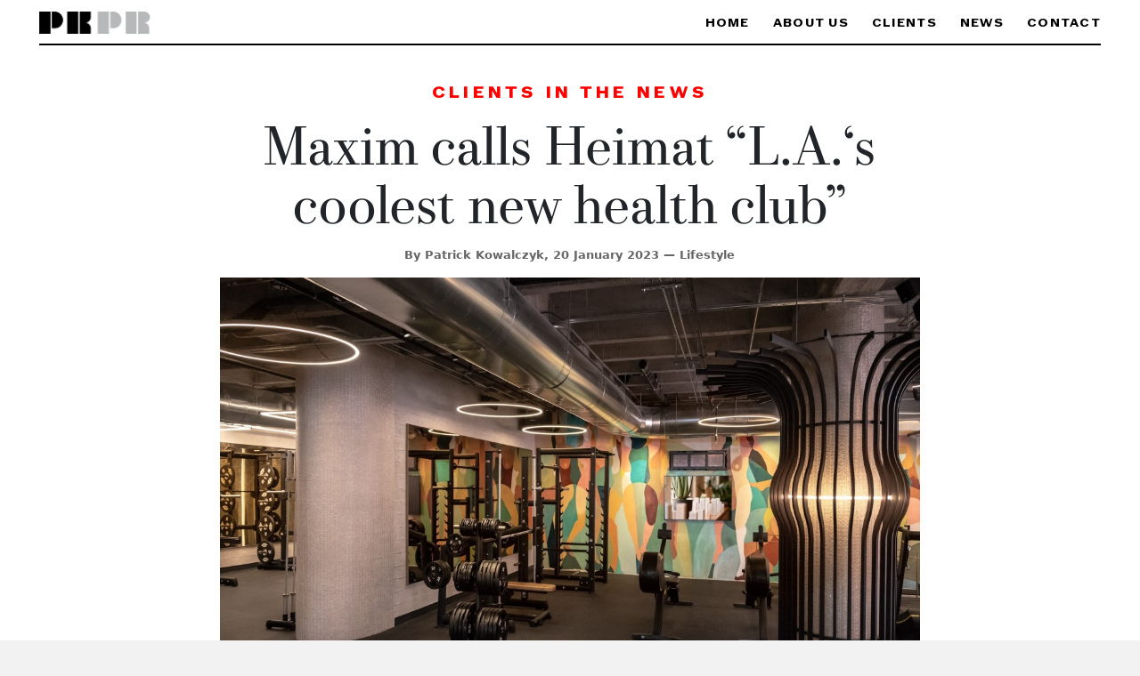

--- FILE ---
content_type: text/html; charset=UTF-8
request_url: https://pkpr.com/press-coverage/maxim-calls-heimat-l-a-s-coolest-new-health-club/
body_size: 10930
content:
<!DOCTYPE html>
<html lang="en-US">
<head>
	<meta charset="UTF-8">
	<meta name="viewport" content="width=device-width, initial-scale=1, shrink-to-fit=no">

	<meta name="theme-color" content="#ffffff" media="(prefers-color-scheme: light)">
	<meta name="theme-color" content="#ffffff" media="(prefers-color-scheme: dark)">

	<meta name='robots' content='index, follow, max-image-preview:large, max-snippet:-1, max-video-preview:-1' />
	<style>img:is([sizes="auto" i], [sizes^="auto," i]) { contain-intrinsic-size: 3000px 1500px }</style>
	
<!-- Google Tag Manager for WordPress by gtm4wp.com -->
<script data-cfasync="false" data-pagespeed-no-defer>
	var gtm4wp_datalayer_name = "dataLayer";
	var dataLayer = dataLayer || [];
</script>
<!-- End Google Tag Manager for WordPress by gtm4wp.com --><!-- Google tag (gtag.js) Consent Mode dataLayer added by Site Kit -->
<script id="google_gtagjs-js-consent-mode-data-layer">
window.dataLayer = window.dataLayer || [];function gtag(){dataLayer.push(arguments);}
gtag('consent', 'default', {"ad_personalization":"denied","ad_storage":"denied","ad_user_data":"denied","analytics_storage":"denied","functionality_storage":"denied","security_storage":"denied","personalization_storage":"denied","region":["AT","BE","BG","CH","CY","CZ","DE","DK","EE","ES","FI","FR","GB","GR","HR","HU","IE","IS","IT","LI","LT","LU","LV","MT","NL","NO","PL","PT","RO","SE","SI","SK"],"wait_for_update":500});
window._googlesitekitConsentCategoryMap = {"statistics":["analytics_storage"],"marketing":["ad_storage","ad_user_data","ad_personalization"],"functional":["functionality_storage","security_storage"],"preferences":["personalization_storage"]};
window._googlesitekitConsents = {"ad_personalization":"denied","ad_storage":"denied","ad_user_data":"denied","analytics_storage":"denied","functionality_storage":"denied","security_storage":"denied","personalization_storage":"denied","region":["AT","BE","BG","CH","CY","CZ","DE","DK","EE","ES","FI","FR","GB","GR","HR","HU","IE","IS","IT","LI","LT","LU","LV","MT","NL","NO","PL","PT","RO","SE","SI","SK"],"wait_for_update":500};
</script>
<!-- End Google tag (gtag.js) Consent Mode dataLayer added by Site Kit -->

	<!-- This site is optimized with the Yoast SEO Premium plugin v25.9 (Yoast SEO v25.9) - https://yoast.com/wordpress/plugins/seo/ -->
	<title>Maxim calls Heimat “L.A.‘s coolest new health club” - PKPR</title>
	<meta name="description" content="The January 2023 issue of Maxim features a 2-page spread on Heimat, the new fitness concept club opened in Los Angeles by RSG Group." />
	<link rel="canonical" href="https://pkpr.com/press-coverage/maxim-calls-heimat-l-a-s-coolest-new-health-club/" />
	<meta property="og:locale" content="en_US" />
	<meta property="og:type" content="article" />
	<meta property="og:title" content="Maxim calls Heimat “L.A.‘s coolest new health club”" />
	<meta property="og:description" content="The January 2023 issue of Maxim features a 2-page spread on Heimat, the new fitness concept club opened in Los Angeles by RSG Group." />
	<meta property="og:url" content="https://pkpr.com/press-coverage/maxim-calls-heimat-l-a-s-coolest-new-health-club/" />
	<meta property="og:site_name" content="PKPR" />
	<meta property="article:publisher" content="https://www.facebook.com/PKPR.NY/" />
	<meta property="article:published_time" content="2023-01-20T22:06:00+00:00" />
	<meta property="article:modified_time" content="2024-04-28T02:20:26+00:00" />
	<meta property="og:image" content="https://pkpr.com/wp-content/uploads/2024/01/heimat_thumb.jpg" />
	<meta property="og:image:width" content="1200" />
	<meta property="og:image:height" content="800" />
	<meta property="og:image:type" content="image/jpeg" />
	<meta name="author" content="Patrick Kowalczyk" />
	<meta name="twitter:card" content="summary_large_image" />
	<meta name="twitter:label1" content="Written by" />
	<meta name="twitter:data1" content="Patrick Kowalczyk" />
	<meta name="twitter:label2" content="Est. reading time" />
	<meta name="twitter:data2" content="1 minute" />
	<script type="application/ld+json" class="yoast-schema-graph">{"@context":"https://schema.org","@graph":[{"@type":"Article","@id":"https://pkpr.com/press-coverage/maxim-calls-heimat-l-a-s-coolest-new-health-club/#article","isPartOf":{"@id":"https://pkpr.com/press-coverage/maxim-calls-heimat-l-a-s-coolest-new-health-club/"},"author":{"name":"Patrick Kowalczyk","@id":"https://pkpr.com/#/schema/person/c396511af96d35d401f1782bd4d0ca0a"},"headline":"Maxim calls Heimat “L.A.‘s coolest new health club”","datePublished":"2023-01-20T22:06:00+00:00","dateModified":"2024-04-28T02:20:26+00:00","mainEntityOfPage":{"@id":"https://pkpr.com/press-coverage/maxim-calls-heimat-l-a-s-coolest-new-health-club/"},"wordCount":102,"publisher":{"@id":"https://pkpr.com/#organization"},"image":{"@id":"https://pkpr.com/press-coverage/maxim-calls-heimat-l-a-s-coolest-new-health-club/#primaryimage"},"thumbnailUrl":"https://pkpr.com/wp-content/uploads/2024/01/heimat_thumb.jpg","keywords":["Lifestyle"],"articleSection":["Press Coverage"],"inLanguage":"en-US","copyrightYear":"2023","copyrightHolder":{"@id":"https://pkpr.com/#organization"}},{"@type":"WebPage","@id":"https://pkpr.com/press-coverage/maxim-calls-heimat-l-a-s-coolest-new-health-club/","url":"https://pkpr.com/press-coverage/maxim-calls-heimat-l-a-s-coolest-new-health-club/","name":"Maxim calls Heimat “L.A.‘s coolest new health club” - PKPR","isPartOf":{"@id":"https://pkpr.com/#website"},"primaryImageOfPage":{"@id":"https://pkpr.com/press-coverage/maxim-calls-heimat-l-a-s-coolest-new-health-club/#primaryimage"},"image":{"@id":"https://pkpr.com/press-coverage/maxim-calls-heimat-l-a-s-coolest-new-health-club/#primaryimage"},"thumbnailUrl":"https://pkpr.com/wp-content/uploads/2024/01/heimat_thumb.jpg","datePublished":"2023-01-20T22:06:00+00:00","dateModified":"2024-04-28T02:20:26+00:00","description":"The January 2023 issue of Maxim features a 2-page spread on Heimat, the new fitness concept club opened in Los Angeles by RSG Group.","breadcrumb":{"@id":"https://pkpr.com/press-coverage/maxim-calls-heimat-l-a-s-coolest-new-health-club/#breadcrumb"},"inLanguage":"en-US","potentialAction":[{"@type":"ReadAction","target":["https://pkpr.com/press-coverage/maxim-calls-heimat-l-a-s-coolest-new-health-club/"]}]},{"@type":"ImageObject","inLanguage":"en-US","@id":"https://pkpr.com/press-coverage/maxim-calls-heimat-l-a-s-coolest-new-health-club/#primaryimage","url":"https://pkpr.com/wp-content/uploads/2024/01/heimat_thumb.jpg","contentUrl":"https://pkpr.com/wp-content/uploads/2024/01/heimat_thumb.jpg","width":1200,"height":800},{"@type":"BreadcrumbList","@id":"https://pkpr.com/press-coverage/maxim-calls-heimat-l-a-s-coolest-new-health-club/#breadcrumb","itemListElement":[{"@type":"ListItem","position":1,"name":"Home","item":"https://pkpr.com/"},{"@type":"ListItem","position":2,"name":"PKPR Clients in the News","item":"https://pkpr.com/news/"},{"@type":"ListItem","position":3,"name":"Maxim calls Heimat “L.A.‘s coolest new health club”"}]},{"@type":"WebSite","@id":"https://pkpr.com/#website","url":"https://pkpr.com/","name":"PKPR","description":"We are a boutique PR agency based in New York.","publisher":{"@id":"https://pkpr.com/#organization"},"potentialAction":[{"@type":"SearchAction","target":{"@type":"EntryPoint","urlTemplate":"https://pkpr.com/?s={search_term_string}"},"query-input":{"@type":"PropertyValueSpecification","valueRequired":true,"valueName":"search_term_string"}}],"inLanguage":"en-US"},{"@type":["Organization","Place","ProfessionalService"],"@id":"https://pkpr.com/#organization","name":"PKPR","url":"https://pkpr.com/","logo":{"@id":"https://pkpr.com/press-coverage/maxim-calls-heimat-l-a-s-coolest-new-health-club/#local-main-organization-logo"},"image":{"@id":"https://pkpr.com/press-coverage/maxim-calls-heimat-l-a-s-coolest-new-health-club/#local-main-organization-logo"},"sameAs":["https://www.facebook.com/PKPR.NY/","https://www.instagram.com/pkprny?utm_source=ig_web_button_share_sheet&igsh=Njg3cDVndjRndmE3","https://www.linkedin.com/company/pkpr/?viewAsMember=true"],"description":"We’re a public relations agency inspired by the fabled world of New York – the mecca of magazines, newspapers, and TV, and now the pulsing heart of digital media. We helped mint a podcasting upstart into a $100 million unicorn acquired by Spotify, make the Moleskine notebook the must-have accessory for creatives worldwide, evolve Mozilla beyond its Firefox roots into big tech’s most formidable watchdog, transform The Webby Awards into a pop culture phenomenon, and turn The Moth into a storytelling juggernaut.","legalName":"PKPR","foundingDate":"2001-01-22","numberOfEmployees":{"@type":"QuantitativeValue","minValue":"11","maxValue":"50"},"address":{"@id":"https://pkpr.com/press-coverage/maxim-calls-heimat-l-a-s-coolest-new-health-club/#local-main-place-address"},"telephone":[],"openingHoursSpecification":[{"@type":"OpeningHoursSpecification","dayOfWeek":["Sunday","Saturday"],"opens":"00:00","closes":"00:00"},{"@type":"OpeningHoursSpecification","dayOfWeek":["Monday","Tuesday","Wednesday","Thursday","Friday"],"opens":"09:00","closes":"18:00"}],"email":"helena@pkpr.com"},{"@type":"Person","@id":"https://pkpr.com/#/schema/person/c396511af96d35d401f1782bd4d0ca0a","name":"Patrick Kowalczyk","image":{"@type":"ImageObject","inLanguage":"en-US","@id":"https://pkpr.com/#/schema/person/image/","url":"https://secure.gravatar.com/avatar/24817e207ceff6dfaa13840e0536a59962ddd56ebd00feafefcc2d53244331b8?s=96&d=mm&r=g","contentUrl":"https://secure.gravatar.com/avatar/24817e207ceff6dfaa13840e0536a59962ddd56ebd00feafefcc2d53244331b8?s=96&d=mm&r=g","caption":"Patrick Kowalczyk"},"sameAs":["https://pkpr.smartstaging.dev"],"url":"https://pkpr.com/author/patrick/"},{"@type":"PostalAddress","@id":"https://pkpr.com/press-coverage/maxim-calls-heimat-l-a-s-coolest-new-health-club/#local-main-place-address","streetAddress":"85 Broad Street, Floor 17","addressLocality":"New York","postalCode":"10004","addressRegion":"New York","addressCountry":"US"},{"@type":"ImageObject","inLanguage":"en-US","@id":"https://pkpr.com/press-coverage/maxim-calls-heimat-l-a-s-coolest-new-health-club/#local-main-organization-logo","url":"https://pkpr.com/wp-content/uploads/2025/08/PKPR-Logo.png","contentUrl":"https://pkpr.com/wp-content/uploads/2025/08/PKPR-Logo.png","width":1485,"height":300,"caption":"PKPR"}]}</script>
	<meta name="geo.placename" content="New York" />
	<meta name="geo.region" content="United States (US)" />
	<!-- / Yoast SEO Premium plugin. -->


<link rel='dns-prefetch' href='//www.googletagmanager.com' />
<link rel="alternate" type="application/rss+xml" title="PKPR &raquo; Feed" href="https://pkpr.com/feed/" />
<link rel="alternate" type="application/rss+xml" title="PKPR &raquo; Comments Feed" href="https://pkpr.com/comments/feed/" />
<link rel="alternate" type="application/rss+xml" title="PKPR &raquo; Maxim calls Heimat “L.A.‘s coolest new health club” Comments Feed" href="https://pkpr.com/press-coverage/maxim-calls-heimat-l-a-s-coolest-new-health-club/feed/" />
<script>
window._wpemojiSettings = {"baseUrl":"https:\/\/s.w.org\/images\/core\/emoji\/16.0.1\/72x72\/","ext":".png","svgUrl":"https:\/\/s.w.org\/images\/core\/emoji\/16.0.1\/svg\/","svgExt":".svg","source":{"concatemoji":"https:\/\/pkpr.com\/wp-includes\/js\/wp-emoji-release.min.js?ver=6.8.2"}};
/*! This file is auto-generated */
!function(s,n){var o,i,e;function c(e){try{var t={supportTests:e,timestamp:(new Date).valueOf()};sessionStorage.setItem(o,JSON.stringify(t))}catch(e){}}function p(e,t,n){e.clearRect(0,0,e.canvas.width,e.canvas.height),e.fillText(t,0,0);var t=new Uint32Array(e.getImageData(0,0,e.canvas.width,e.canvas.height).data),a=(e.clearRect(0,0,e.canvas.width,e.canvas.height),e.fillText(n,0,0),new Uint32Array(e.getImageData(0,0,e.canvas.width,e.canvas.height).data));return t.every(function(e,t){return e===a[t]})}function u(e,t){e.clearRect(0,0,e.canvas.width,e.canvas.height),e.fillText(t,0,0);for(var n=e.getImageData(16,16,1,1),a=0;a<n.data.length;a++)if(0!==n.data[a])return!1;return!0}function f(e,t,n,a){switch(t){case"flag":return n(e,"\ud83c\udff3\ufe0f\u200d\u26a7\ufe0f","\ud83c\udff3\ufe0f\u200b\u26a7\ufe0f")?!1:!n(e,"\ud83c\udde8\ud83c\uddf6","\ud83c\udde8\u200b\ud83c\uddf6")&&!n(e,"\ud83c\udff4\udb40\udc67\udb40\udc62\udb40\udc65\udb40\udc6e\udb40\udc67\udb40\udc7f","\ud83c\udff4\u200b\udb40\udc67\u200b\udb40\udc62\u200b\udb40\udc65\u200b\udb40\udc6e\u200b\udb40\udc67\u200b\udb40\udc7f");case"emoji":return!a(e,"\ud83e\udedf")}return!1}function g(e,t,n,a){var r="undefined"!=typeof WorkerGlobalScope&&self instanceof WorkerGlobalScope?new OffscreenCanvas(300,150):s.createElement("canvas"),o=r.getContext("2d",{willReadFrequently:!0}),i=(o.textBaseline="top",o.font="600 32px Arial",{});return e.forEach(function(e){i[e]=t(o,e,n,a)}),i}function t(e){var t=s.createElement("script");t.src=e,t.defer=!0,s.head.appendChild(t)}"undefined"!=typeof Promise&&(o="wpEmojiSettingsSupports",i=["flag","emoji"],n.supports={everything:!0,everythingExceptFlag:!0},e=new Promise(function(e){s.addEventListener("DOMContentLoaded",e,{once:!0})}),new Promise(function(t){var n=function(){try{var e=JSON.parse(sessionStorage.getItem(o));if("object"==typeof e&&"number"==typeof e.timestamp&&(new Date).valueOf()<e.timestamp+604800&&"object"==typeof e.supportTests)return e.supportTests}catch(e){}return null}();if(!n){if("undefined"!=typeof Worker&&"undefined"!=typeof OffscreenCanvas&&"undefined"!=typeof URL&&URL.createObjectURL&&"undefined"!=typeof Blob)try{var e="postMessage("+g.toString()+"("+[JSON.stringify(i),f.toString(),p.toString(),u.toString()].join(",")+"));",a=new Blob([e],{type:"text/javascript"}),r=new Worker(URL.createObjectURL(a),{name:"wpTestEmojiSupports"});return void(r.onmessage=function(e){c(n=e.data),r.terminate(),t(n)})}catch(e){}c(n=g(i,f,p,u))}t(n)}).then(function(e){for(var t in e)n.supports[t]=e[t],n.supports.everything=n.supports.everything&&n.supports[t],"flag"!==t&&(n.supports.everythingExceptFlag=n.supports.everythingExceptFlag&&n.supports[t]);n.supports.everythingExceptFlag=n.supports.everythingExceptFlag&&!n.supports.flag,n.DOMReady=!1,n.readyCallback=function(){n.DOMReady=!0}}).then(function(){return e}).then(function(){var e;n.supports.everything||(n.readyCallback(),(e=n.source||{}).concatemoji?t(e.concatemoji):e.wpemoji&&e.twemoji&&(t(e.twemoji),t(e.wpemoji)))}))}((window,document),window._wpemojiSettings);
</script>
<style id='wp-emoji-styles-inline-css'>

	img.wp-smiley, img.emoji {
		display: inline !important;
		border: none !important;
		box-shadow: none !important;
		height: 1em !important;
		width: 1em !important;
		margin: 0 0.07em !important;
		vertical-align: -0.1em !important;
		background: none !important;
		padding: 0 !important;
	}
</style>
<link rel='stylesheet' id='wp-block-library-css' href='https://pkpr.com/wp-includes/css/dist/block-library/style.min.css?ver=6.8.2' media='all' />
<style id='wp-block-library-theme-inline-css'>
.wp-block-audio :where(figcaption){color:#555;font-size:13px;text-align:center}.is-dark-theme .wp-block-audio :where(figcaption){color:#ffffffa6}.wp-block-audio{margin:0 0 1em}.wp-block-code{border:1px solid #ccc;border-radius:4px;font-family:Menlo,Consolas,monaco,monospace;padding:.8em 1em}.wp-block-embed :where(figcaption){color:#555;font-size:13px;text-align:center}.is-dark-theme .wp-block-embed :where(figcaption){color:#ffffffa6}.wp-block-embed{margin:0 0 1em}.blocks-gallery-caption{color:#555;font-size:13px;text-align:center}.is-dark-theme .blocks-gallery-caption{color:#ffffffa6}:root :where(.wp-block-image figcaption){color:#555;font-size:13px;text-align:center}.is-dark-theme :root :where(.wp-block-image figcaption){color:#ffffffa6}.wp-block-image{margin:0 0 1em}.wp-block-pullquote{border-bottom:4px solid;border-top:4px solid;color:currentColor;margin-bottom:1.75em}.wp-block-pullquote cite,.wp-block-pullquote footer,.wp-block-pullquote__citation{color:currentColor;font-size:.8125em;font-style:normal;text-transform:uppercase}.wp-block-quote{border-left:.25em solid;margin:0 0 1.75em;padding-left:1em}.wp-block-quote cite,.wp-block-quote footer{color:currentColor;font-size:.8125em;font-style:normal;position:relative}.wp-block-quote:where(.has-text-align-right){border-left:none;border-right:.25em solid;padding-left:0;padding-right:1em}.wp-block-quote:where(.has-text-align-center){border:none;padding-left:0}.wp-block-quote.is-large,.wp-block-quote.is-style-large,.wp-block-quote:where(.is-style-plain){border:none}.wp-block-search .wp-block-search__label{font-weight:700}.wp-block-search__button{border:1px solid #ccc;padding:.375em .625em}:where(.wp-block-group.has-background){padding:1.25em 2.375em}.wp-block-separator.has-css-opacity{opacity:.4}.wp-block-separator{border:none;border-bottom:2px solid;margin-left:auto;margin-right:auto}.wp-block-separator.has-alpha-channel-opacity{opacity:1}.wp-block-separator:not(.is-style-wide):not(.is-style-dots){width:100px}.wp-block-separator.has-background:not(.is-style-dots){border-bottom:none;height:1px}.wp-block-separator.has-background:not(.is-style-wide):not(.is-style-dots){height:2px}.wp-block-table{margin:0 0 1em}.wp-block-table td,.wp-block-table th{word-break:normal}.wp-block-table :where(figcaption){color:#555;font-size:13px;text-align:center}.is-dark-theme .wp-block-table :where(figcaption){color:#ffffffa6}.wp-block-video :where(figcaption){color:#555;font-size:13px;text-align:center}.is-dark-theme .wp-block-video :where(figcaption){color:#ffffffa6}.wp-block-video{margin:0 0 1em}:root :where(.wp-block-template-part.has-background){margin-bottom:0;margin-top:0;padding:1.25em 2.375em}
</style>
<style id='classic-theme-styles-inline-css'>
/*! This file is auto-generated */
.wp-block-button__link{color:#fff;background-color:#32373c;border-radius:9999px;box-shadow:none;text-decoration:none;padding:calc(.667em + 2px) calc(1.333em + 2px);font-size:1.125em}.wp-block-file__button{background:#32373c;color:#fff;text-decoration:none}
</style>
<link rel='stylesheet' id='ultimate_blocks-cgb-style-css-css' href='https://pkpr.com/wp-content/plugins/ultimate-blocks/dist/blocks.style.build.css?ver=3.4.1' media='all' />
<style id='global-styles-inline-css'>
:root{--wp--preset--aspect-ratio--square: 1;--wp--preset--aspect-ratio--4-3: 4/3;--wp--preset--aspect-ratio--3-4: 3/4;--wp--preset--aspect-ratio--3-2: 3/2;--wp--preset--aspect-ratio--2-3: 2/3;--wp--preset--aspect-ratio--16-9: 16/9;--wp--preset--aspect-ratio--9-16: 9/16;--wp--preset--color--black: #000000;--wp--preset--color--cyan-bluish-gray: #abb8c3;--wp--preset--color--white: #ffffff;--wp--preset--color--pale-pink: #f78da7;--wp--preset--color--vivid-red: #cf2e2e;--wp--preset--color--luminous-vivid-orange: #ff6900;--wp--preset--color--luminous-vivid-amber: #fcb900;--wp--preset--color--light-green-cyan: #7bdcb5;--wp--preset--color--vivid-green-cyan: #00d084;--wp--preset--color--pale-cyan-blue: #8ed1fc;--wp--preset--color--vivid-cyan-blue: #0693e3;--wp--preset--color--vivid-purple: #9b51e0;--wp--preset--gradient--vivid-cyan-blue-to-vivid-purple: linear-gradient(135deg,rgba(6,147,227,1) 0%,rgb(155,81,224) 100%);--wp--preset--gradient--light-green-cyan-to-vivid-green-cyan: linear-gradient(135deg,rgb(122,220,180) 0%,rgb(0,208,130) 100%);--wp--preset--gradient--luminous-vivid-amber-to-luminous-vivid-orange: linear-gradient(135deg,rgba(252,185,0,1) 0%,rgba(255,105,0,1) 100%);--wp--preset--gradient--luminous-vivid-orange-to-vivid-red: linear-gradient(135deg,rgba(255,105,0,1) 0%,rgb(207,46,46) 100%);--wp--preset--gradient--very-light-gray-to-cyan-bluish-gray: linear-gradient(135deg,rgb(238,238,238) 0%,rgb(169,184,195) 100%);--wp--preset--gradient--cool-to-warm-spectrum: linear-gradient(135deg,rgb(74,234,220) 0%,rgb(151,120,209) 20%,rgb(207,42,186) 40%,rgb(238,44,130) 60%,rgb(251,105,98) 80%,rgb(254,248,76) 100%);--wp--preset--gradient--blush-light-purple: linear-gradient(135deg,rgb(255,206,236) 0%,rgb(152,150,240) 100%);--wp--preset--gradient--blush-bordeaux: linear-gradient(135deg,rgb(254,205,165) 0%,rgb(254,45,45) 50%,rgb(107,0,62) 100%);--wp--preset--gradient--luminous-dusk: linear-gradient(135deg,rgb(255,203,112) 0%,rgb(199,81,192) 50%,rgb(65,88,208) 100%);--wp--preset--gradient--pale-ocean: linear-gradient(135deg,rgb(255,245,203) 0%,rgb(182,227,212) 50%,rgb(51,167,181) 100%);--wp--preset--gradient--electric-grass: linear-gradient(135deg,rgb(202,248,128) 0%,rgb(113,206,126) 100%);--wp--preset--gradient--midnight: linear-gradient(135deg,rgb(2,3,129) 0%,rgb(40,116,252) 100%);--wp--preset--font-size--small: 13px;--wp--preset--font-size--medium: 20px;--wp--preset--font-size--large: 36px;--wp--preset--font-size--x-large: 42px;--wp--preset--spacing--20: 0.44rem;--wp--preset--spacing--30: 0.67rem;--wp--preset--spacing--40: 1rem;--wp--preset--spacing--50: 1.5rem;--wp--preset--spacing--60: 2.25rem;--wp--preset--spacing--70: 3.38rem;--wp--preset--spacing--80: 5.06rem;--wp--preset--shadow--natural: 6px 6px 9px rgba(0, 0, 0, 0.2);--wp--preset--shadow--deep: 12px 12px 50px rgba(0, 0, 0, 0.4);--wp--preset--shadow--sharp: 6px 6px 0px rgba(0, 0, 0, 0.2);--wp--preset--shadow--outlined: 6px 6px 0px -3px rgba(255, 255, 255, 1), 6px 6px rgba(0, 0, 0, 1);--wp--preset--shadow--crisp: 6px 6px 0px rgba(0, 0, 0, 1);}:where(.is-layout-flex){gap: 0.5em;}:where(.is-layout-grid){gap: 0.5em;}body .is-layout-flex{display: flex;}.is-layout-flex{flex-wrap: wrap;align-items: center;}.is-layout-flex > :is(*, div){margin: 0;}body .is-layout-grid{display: grid;}.is-layout-grid > :is(*, div){margin: 0;}:where(.wp-block-columns.is-layout-flex){gap: 2em;}:where(.wp-block-columns.is-layout-grid){gap: 2em;}:where(.wp-block-post-template.is-layout-flex){gap: 1.25em;}:where(.wp-block-post-template.is-layout-grid){gap: 1.25em;}.has-black-color{color: var(--wp--preset--color--black) !important;}.has-cyan-bluish-gray-color{color: var(--wp--preset--color--cyan-bluish-gray) !important;}.has-white-color{color: var(--wp--preset--color--white) !important;}.has-pale-pink-color{color: var(--wp--preset--color--pale-pink) !important;}.has-vivid-red-color{color: var(--wp--preset--color--vivid-red) !important;}.has-luminous-vivid-orange-color{color: var(--wp--preset--color--luminous-vivid-orange) !important;}.has-luminous-vivid-amber-color{color: var(--wp--preset--color--luminous-vivid-amber) !important;}.has-light-green-cyan-color{color: var(--wp--preset--color--light-green-cyan) !important;}.has-vivid-green-cyan-color{color: var(--wp--preset--color--vivid-green-cyan) !important;}.has-pale-cyan-blue-color{color: var(--wp--preset--color--pale-cyan-blue) !important;}.has-vivid-cyan-blue-color{color: var(--wp--preset--color--vivid-cyan-blue) !important;}.has-vivid-purple-color{color: var(--wp--preset--color--vivid-purple) !important;}.has-black-background-color{background-color: var(--wp--preset--color--black) !important;}.has-cyan-bluish-gray-background-color{background-color: var(--wp--preset--color--cyan-bluish-gray) !important;}.has-white-background-color{background-color: var(--wp--preset--color--white) !important;}.has-pale-pink-background-color{background-color: var(--wp--preset--color--pale-pink) !important;}.has-vivid-red-background-color{background-color: var(--wp--preset--color--vivid-red) !important;}.has-luminous-vivid-orange-background-color{background-color: var(--wp--preset--color--luminous-vivid-orange) !important;}.has-luminous-vivid-amber-background-color{background-color: var(--wp--preset--color--luminous-vivid-amber) !important;}.has-light-green-cyan-background-color{background-color: var(--wp--preset--color--light-green-cyan) !important;}.has-vivid-green-cyan-background-color{background-color: var(--wp--preset--color--vivid-green-cyan) !important;}.has-pale-cyan-blue-background-color{background-color: var(--wp--preset--color--pale-cyan-blue) !important;}.has-vivid-cyan-blue-background-color{background-color: var(--wp--preset--color--vivid-cyan-blue) !important;}.has-vivid-purple-background-color{background-color: var(--wp--preset--color--vivid-purple) !important;}.has-black-border-color{border-color: var(--wp--preset--color--black) !important;}.has-cyan-bluish-gray-border-color{border-color: var(--wp--preset--color--cyan-bluish-gray) !important;}.has-white-border-color{border-color: var(--wp--preset--color--white) !important;}.has-pale-pink-border-color{border-color: var(--wp--preset--color--pale-pink) !important;}.has-vivid-red-border-color{border-color: var(--wp--preset--color--vivid-red) !important;}.has-luminous-vivid-orange-border-color{border-color: var(--wp--preset--color--luminous-vivid-orange) !important;}.has-luminous-vivid-amber-border-color{border-color: var(--wp--preset--color--luminous-vivid-amber) !important;}.has-light-green-cyan-border-color{border-color: var(--wp--preset--color--light-green-cyan) !important;}.has-vivid-green-cyan-border-color{border-color: var(--wp--preset--color--vivid-green-cyan) !important;}.has-pale-cyan-blue-border-color{border-color: var(--wp--preset--color--pale-cyan-blue) !important;}.has-vivid-cyan-blue-border-color{border-color: var(--wp--preset--color--vivid-cyan-blue) !important;}.has-vivid-purple-border-color{border-color: var(--wp--preset--color--vivid-purple) !important;}.has-vivid-cyan-blue-to-vivid-purple-gradient-background{background: var(--wp--preset--gradient--vivid-cyan-blue-to-vivid-purple) !important;}.has-light-green-cyan-to-vivid-green-cyan-gradient-background{background: var(--wp--preset--gradient--light-green-cyan-to-vivid-green-cyan) !important;}.has-luminous-vivid-amber-to-luminous-vivid-orange-gradient-background{background: var(--wp--preset--gradient--luminous-vivid-amber-to-luminous-vivid-orange) !important;}.has-luminous-vivid-orange-to-vivid-red-gradient-background{background: var(--wp--preset--gradient--luminous-vivid-orange-to-vivid-red) !important;}.has-very-light-gray-to-cyan-bluish-gray-gradient-background{background: var(--wp--preset--gradient--very-light-gray-to-cyan-bluish-gray) !important;}.has-cool-to-warm-spectrum-gradient-background{background: var(--wp--preset--gradient--cool-to-warm-spectrum) !important;}.has-blush-light-purple-gradient-background{background: var(--wp--preset--gradient--blush-light-purple) !important;}.has-blush-bordeaux-gradient-background{background: var(--wp--preset--gradient--blush-bordeaux) !important;}.has-luminous-dusk-gradient-background{background: var(--wp--preset--gradient--luminous-dusk) !important;}.has-pale-ocean-gradient-background{background: var(--wp--preset--gradient--pale-ocean) !important;}.has-electric-grass-gradient-background{background: var(--wp--preset--gradient--electric-grass) !important;}.has-midnight-gradient-background{background: var(--wp--preset--gradient--midnight) !important;}.has-small-font-size{font-size: var(--wp--preset--font-size--small) !important;}.has-medium-font-size{font-size: var(--wp--preset--font-size--medium) !important;}.has-large-font-size{font-size: var(--wp--preset--font-size--large) !important;}.has-x-large-font-size{font-size: var(--wp--preset--font-size--x-large) !important;}
:where(.wp-block-post-template.is-layout-flex){gap: 1.25em;}:where(.wp-block-post-template.is-layout-grid){gap: 1.25em;}
:where(.wp-block-columns.is-layout-flex){gap: 2em;}:where(.wp-block-columns.is-layout-grid){gap: 2em;}
:root :where(.wp-block-pullquote){font-size: 1.5em;line-height: 1.6;}
</style>
<link rel='stylesheet' id='ub-extension-style-css-css' href='https://pkpr.com/wp-content/plugins/ultimate-blocks/src/extensions/style.css?ver=6.8.2' media='all' />
<link rel='stylesheet' id='style-css' href='https://pkpr.com/wp-content/themes/pkpr/style.css?v=20241127&#038;ver=1.0' media='all' />
<link rel='stylesheet' id='main-css' href='https://pkpr.com/wp-content/themes/pkpr/assets/dist/main.css?v=20241127&#038;ver=1.0' media='all' />

<!-- Google tag (gtag.js) snippet added by Site Kit -->
<!-- Google Analytics snippet added by Site Kit -->
<script src="https://www.googletagmanager.com/gtag/js?id=GT-W628JKL2" id="google_gtagjs-js" async></script>
<script id="google_gtagjs-js-after">
window.dataLayer = window.dataLayer || [];function gtag(){dataLayer.push(arguments);}
gtag("set","linker",{"domains":["pkpr.com"]});
gtag("js", new Date());
gtag("set", "developer_id.dZTNiMT", true);
gtag("config", "GT-W628JKL2");
 window._googlesitekit = window._googlesitekit || {}; window._googlesitekit.throttledEvents = []; window._googlesitekit.gtagEvent = (name, data) => { var key = JSON.stringify( { name, data } ); if ( !! window._googlesitekit.throttledEvents[ key ] ) { return; } window._googlesitekit.throttledEvents[ key ] = true; setTimeout( () => { delete window._googlesitekit.throttledEvents[ key ]; }, 5 ); gtag( "event", name, { ...data, event_source: "site-kit" } ); };
</script>
<link rel="https://api.w.org/" href="https://pkpr.com/wp-json/" /><link rel="alternate" title="JSON" type="application/json" href="https://pkpr.com/wp-json/wp/v2/posts/681" /><link rel="EditURI" type="application/rsd+xml" title="RSD" href="https://pkpr.com/xmlrpc.php?rsd" />
<meta name="generator" content="WordPress 6.8.2" />
<link rel='shortlink' href='https://pkpr.com/?p=681' />
<link rel="alternate" title="oEmbed (JSON)" type="application/json+oembed" href="https://pkpr.com/wp-json/oembed/1.0/embed?url=https%3A%2F%2Fpkpr.com%2Fpress-coverage%2Fmaxim-calls-heimat-l-a-s-coolest-new-health-club%2F" />
<link rel="alternate" title="oEmbed (XML)" type="text/xml+oembed" href="https://pkpr.com/wp-json/oembed/1.0/embed?url=https%3A%2F%2Fpkpr.com%2Fpress-coverage%2Fmaxim-calls-heimat-l-a-s-coolest-new-health-club%2F&#038;format=xml" />
<meta name="generator" content="Site Kit by Google 1.162.0" />
<!-- Google Tag Manager for WordPress by gtm4wp.com -->
<!-- GTM Container placement set to automatic -->
<script data-cfasync="false" data-pagespeed-no-defer>
	var dataLayer_content = {"pagePostType":"post","pagePostType2":"single-post","pageCategory":["press-coverage"],"pageAttributes":["lifestyle"],"pagePostAuthor":"Patrick Kowalczyk"};
	dataLayer.push( dataLayer_content );
</script>
<script data-cfasync="false" data-pagespeed-no-defer>
(function(w,d,s,l,i){w[l]=w[l]||[];w[l].push({'gtm.start':
new Date().getTime(),event:'gtm.js'});var f=d.getElementsByTagName(s)[0],
j=d.createElement(s),dl=l!='dataLayer'?'&l='+l:'';j.async=true;j.src=
'//www.googletagmanager.com/gtm.js?id='+i+dl;f.parentNode.insertBefore(j,f);
})(window,document,'script','dataLayer','GTM-P8NT9X2X');
</script>
<!-- End Google Tag Manager for WordPress by gtm4wp.com --><link rel="stylesheet" href="https://use.typekit.net/edj6rfk.css">
<!-- Google AdSense meta tags added by Site Kit -->
<meta name="google-adsense-platform-account" content="ca-host-pub-2644536267352236">
<meta name="google-adsense-platform-domain" content="sitekit.withgoogle.com">
<!-- End Google AdSense meta tags added by Site Kit -->
<link rel="icon" href="https://pkpr.com/wp-content/uploads/2024/01/cropped-pkpr-site-icon-32x32.png" sizes="32x32" />
<link rel="icon" href="https://pkpr.com/wp-content/uploads/2024/01/cropped-pkpr-site-icon-192x192.png" sizes="192x192" />
<link rel="apple-touch-icon" href="https://pkpr.com/wp-content/uploads/2024/01/cropped-pkpr-site-icon-180x180.png" />
<meta name="msapplication-TileImage" content="https://pkpr.com/wp-content/uploads/2024/01/cropped-pkpr-site-icon-270x270.png" />
		<style id="wp-custom-css">
			.CardPro .card-img {
	background-color: #f2f2f2;
	background-image: 	 url(https://pkpr.com/wp-content/uploads/2025/07/news-image-placeholder.jpg);
	background-size: cover;
}

.SmallGap .wp-block-columns {
gap: 3px!important;
}

html {
  scroll-padding-top: 70px;
}

.padding-Pro {
	padding: 30px;
}

.height-80vh {
	height: 70vh;
}		</style>
		</head>


<body class="wp-singular post-template-default single single-post postid-681 single-format-standard wp-theme-pkpr">


<!-- GTM Container placement set to automatic -->
<!-- Google Tag Manager (noscript) -->
				<noscript><iframe src="https://www.googletagmanager.com/ns.html?id=GTM-P8NT9X2X" height="0" width="0" style="display:none;visibility:hidden" aria-hidden="true"></iframe></noscript>
<!-- End Google Tag Manager (noscript) -->
<a href="#main" class="visually-hidden-focusable">Skip to main content</a>

<div id="wrapper">
	<header>
		<nav id="header" class="NavbarPro navbar navbar-expand-lg fixed-top ">
			<div class="container-fluid ContainerPro">
				<a class="navbar-brand" href="https://pkpr.com" title="PKPR" rel="home">
											<img src="https://pkpr.com/wp-content/uploads/2023/12/pkpr.png" alt="PKPR" />
									</a>

				<button class="navbar-toggler" type="button" data-bs-toggle="collapse" data-bs-target="#navbar" aria-controls="navbar" aria-expanded="false" aria-label="Toggle navigation">
					<span class="navbar-toggler-icon"></span>
				</button>

				<div id="navbar" class="collapse navbar-collapse">
					<ul id="menu-footer-navigation" class="navbar-nav ms-auto"><li itemscope="itemscope" itemtype="https://www.schema.org/SiteNavigationElement" id="menu-item-24" class="menu-item menu-item-type-post_type menu-item-object-page menu-item-home nav-item menu-item-24"><a title="Home" href="https://pkpr.com/" class="nav-link">Home</a></li>
<li itemscope="itemscope" itemtype="https://www.schema.org/SiteNavigationElement" id="menu-item-38" class="menu-item menu-item-type-post_type menu-item-object-page nav-item menu-item-38"><a title="About Us" href="https://pkpr.com/aboutpkpr/" class="nav-link">About Us</a></li>
<li itemscope="itemscope" itemtype="https://www.schema.org/SiteNavigationElement" id="menu-item-5292" class="menu-item menu-item-type-post_type menu-item-object-page nav-item menu-item-5292"><a title="Clients" href="https://pkpr.com/clients/" class="nav-link">Clients</a></li>
<li itemscope="itemscope" itemtype="https://www.schema.org/SiteNavigationElement" id="menu-item-25" class="menu-item menu-item-type-post_type menu-item-object-page current_page_parent nav-item menu-item-25"><a aria-current="page" title="News" href="https://pkpr.com/news/" class="nav-link">News</a></li>
<li itemscope="itemscope" itemtype="https://www.schema.org/SiteNavigationElement" id="menu-item-54" class="menu-item menu-item-type-post_type menu-item-object-page nav-item menu-item-54"><a title="Contact" href="https://pkpr.com/contact/" class="nav-link">Contact</a></li>
</ul>
									</div><!-- /.navbar-collapse -->
			</div><!-- /.container -->
		</nav><!-- /#header -->
	</header>

	<main id="main">


<div class="container-fluid ContainerPro">
	<div class="row">
		<div class="col-12 col-md-10 offset-md-1 col-lg-8 offset-lg-2">
			<p class="label-red text-center"><a href="../news">Clients in the News</a></p>

			
<article id="post-681" class="post-681 post type-post status-publish format-standard has-post-thumbnail hentry category-press-coverage tag-lifestyle">

	<header class="entry-header">
		<h1 class="entry-title text-center">Maxim calls Heimat “L.A.‘s coolest new health club”</h1>
					<div class="entry-meta text-center mb-3">
				<span>By Patrick Kowalczyk, </span>
				<span>20 January 2023 — Lifestyle</span>	
			</div><!-- /.entry-meta -->
				</header><!-- /.entry-header -->



	<div class="entry-image mb-3">
		<div class="post-thumbnail"><img width="1200" height="800" src="https://pkpr.com/wp-content/uploads/2024/01/heimat_thumb.jpg" class="attachment-full size-full wp-post-image" alt="" decoding="async" fetchpriority="high" srcset="https://pkpr.com/wp-content/uploads/2024/01/heimat_thumb.jpg 1200w, https://pkpr.com/wp-content/uploads/2024/01/heimat_thumb-300x200.jpg 300w, https://pkpr.com/wp-content/uploads/2024/01/heimat_thumb-1024x683.jpg 1024w, https://pkpr.com/wp-content/uploads/2024/01/heimat_thumb-768x512.jpg 768w" sizes="(max-width: 1200px) 100vw, 1200px" /></div>	</div>

	<div class="entry-content">
		
<p>The January 2023 issue of Maxim features <a href="https://www.maxim.com/sports/inside-l-a-s-coolest-new-health-club/">a 2-page spread </a>on Heimat, the new fitness concept club opened in Los Angeles by RSG Group. Reporter Nic Stecher writes: “In some ways Heimat is a Soho House, WeWork and Equinox all rolled into one, with the possible caveat that it does some silos better than any of them. Until now you either had a social club or a gym or a spa or a workspace, but no one had combined them in such a seamless, organic way. Heimat has established a new gold standard.”</p>
	</div><!-- /.entry-content -->

</article><!-- /#post-681 -->
							<div class="client-info">

																	<!-- Client Name -->
									<h2 class="d-none mb-3"><a href="https://pkpr.com/clients/rsg-group/">PKPR Client:
											RSG Group</a></h2>
								
								<!-- Client Image -->
								
								<!-- Client Description -->
								<div class="d-none">
<p>With 6.4 million customers across gyms, sports nutrition, lifestyle brands, and digital services, RSG Group is the global leader in fitness. Founded in 1997 by Rainer Schaller and still owner-operated, RSG Group has become an internationally operating business with 41,000 employees, including franchisees, at around 1,000 locations in 48 countries. With a renewed emphasis on health and a determined focus on sustainability, RSG Group’s extensive and future-oriented portfolio comprises 20 innovative brands, including fitness powerhouses such as Gold’s Gym, McFIT, the JOHN REED family of clubs, and the world’s first concept fitness club HEIMAT.</p>
</div>

								<p class="mb-Pro"><a href="https://pkpr.com/clients/rsg-group/">Learn more about 
										RSG Group →</a></p>

								<!-- Related News -->
																	<h3 class="mb-3">More News about RSG Group</h3>
									<div class="row">
																					<article id="post-902" class="col-md-12 col-lg-4 mb-4 post-902 post type-post status-publish format-standard has-post-thumbnail hentry category-lifestyle tag-fitness">
												<div class="card CardPro NewsPreview">
													<a href="https://pkpr.com/lifestyle/rsg-group-unveils-new-golds-gyms-in-texas/" rel="bookmark">
														<div class="card-img" style="aspect-ratio: 5 / 3;">
															<img width="300" height="189" src="https://pkpr.com/wp-content/uploads/2024/01/Gold_Houston_-300x189.png" class="attachment-medium size-medium wp-post-image" alt="" decoding="async" srcset="https://pkpr.com/wp-content/uploads/2024/01/Gold_Houston_-300x189.png 300w, https://pkpr.com/wp-content/uploads/2024/01/Gold_Houston_-1024x644.png 1024w, https://pkpr.com/wp-content/uploads/2024/01/Gold_Houston_-768x483.png 768w, https://pkpr.com/wp-content/uploads/2024/01/Gold_Houston_.png 1200w" sizes="(max-width: 300px) 100vw, 300px" />														</div>
													</a>
													<div class="card-body px-0">
														<h4 class="card-title">
															<a href="https://pkpr.com/lifestyle/rsg-group-unveils-new-golds-gyms-in-texas/" rel="bookmark">RSG Group unveils new Gold’s Gyms in Texas</a>
														</h4>
														<span class="entry-content mb-0 mt-0">
															<a class="permalink"
																href="https://pkpr.com/lifestyle/rsg-group-unveils-new-golds-gyms-in-texas/">Read More →</a>
														</span>
													</div>
												</div>
											</article>
																						<article id="post-681" class="col-md-12 col-lg-4 mb-4 post-681 post type-post status-publish format-standard has-post-thumbnail hentry category-press-coverage tag-lifestyle">
												<div class="card CardPro NewsPreview">
													<a href="https://pkpr.com/press-coverage/maxim-calls-heimat-l-a-s-coolest-new-health-club/" rel="bookmark">
														<div class="card-img" style="aspect-ratio: 5 / 3;">
															<img width="300" height="200" src="https://pkpr.com/wp-content/uploads/2024/01/heimat_thumb-300x200.jpg" class="attachment-medium size-medium wp-post-image" alt="" decoding="async" srcset="https://pkpr.com/wp-content/uploads/2024/01/heimat_thumb-300x200.jpg 300w, https://pkpr.com/wp-content/uploads/2024/01/heimat_thumb-1024x683.jpg 1024w, https://pkpr.com/wp-content/uploads/2024/01/heimat_thumb-768x512.jpg 768w, https://pkpr.com/wp-content/uploads/2024/01/heimat_thumb.jpg 1200w" sizes="(max-width: 300px) 100vw, 300px" />														</div>
													</a>
													<div class="card-body px-0">
														<h4 class="card-title">
															<a href="https://pkpr.com/press-coverage/maxim-calls-heimat-l-a-s-coolest-new-health-club/" rel="bookmark">Maxim calls Heimat “L.A.‘s coolest new health club”</a>
														</h4>
														<span class="entry-content mb-0 mt-0">
															<a class="permalink"
																href="https://pkpr.com/press-coverage/maxim-calls-heimat-l-a-s-coolest-new-health-club/">Read More →</a>
														</span>
													</div>
												</div>
											</article>
																				</div>
																</div>
									</div> <!-- .col-md-8 -->
				</main><!-- /#main -->

		<footer id="footer" class="FooterPro">
			<div class="container-fluid ContainerPro">
				<div class="row">
					<div class="col-12">
						<nav class="mb-0"><ul><li class="menu-item menu-item-type-post_type menu-item-object-page menu-item-home nav-item"><a href="https://pkpr.com/" class="nav-link">Home</a></li>
<li class="menu-item menu-item-type-post_type menu-item-object-page nav-item"><a href="https://pkpr.com/aboutpkpr/" class="nav-link">About Us</a></li>
<li class="menu-item menu-item-type-post_type menu-item-object-page nav-item"><a href="https://pkpr.com/clients/" class="nav-link">Clients</a></li>
<li class="menu-item menu-item-type-post_type menu-item-object-page current_page_parent nav-item active"><a aria-current="page" href="https://pkpr.com/news/" class="nav-link">News</a></li>
<li class="menu-item menu-item-type-post_type menu-item-object-page nav-item"><a href="https://pkpr.com/contact/" class="nav-link">Contact</a></li>
</ul></nav>						</div>

						<div class="col-md-12">
							<!-- 
<p> </p>
 -->

							<p class="copyright-notice">&copy; 2026 PKPR. All rights reserved.</p>
						</div>

					
					<ul hidden class="mb-0">
						<li class="socials">

							<span>
								<a href="" target="_blank" style="position: relative; overflow: hidden;">
									<img src="../../../wp-content/themes/pkpr/assets/img/social_linkedin.svg" alt="">
								</a>
							</span>

							<span>
								<a href="" target="_blank" style="position: relative; overflow: hidden;">
									<img src="../../../wp-content/themes/pkpr/assets/img/social_instagram.svg" alt="">
								</a>
							</span>

							<span>
								<a href="" target="_blank" style="position: relative; overflow: hidden;">
									<img src="../../../wp-content/themes/pkpr/assets/img/social_facebook.svg" alt="">
								</a>
							</span>

							<span>
								<a href="" target="_blank" style="position: relative; overflow: hidden;">
									<img src="../../../wp-content/themes/pkpr/assets/img/social_x.svg" alt="">
								</a>
							</span>

							</li>
						</ul>

				</div><!-- /.row -->
			</div><!-- /.container -->
		</footer><!-- /#footer -->
		<!-- <div class="backdrop"> </div> -->
	</div><!-- /#wrapper -->
	<script type="speculationrules">
{"prefetch":[{"source":"document","where":{"and":[{"href_matches":"\/*"},{"not":{"href_matches":["\/wp-*.php","\/wp-admin\/*","\/wp-content\/uploads\/*","\/wp-content\/*","\/wp-content\/plugins\/*","\/wp-content\/themes\/pkpr\/*","\/*\\?(.+)"]}},{"not":{"selector_matches":"a[rel~=\"nofollow\"]"}},{"not":{"selector_matches":".no-prefetch, .no-prefetch a"}}]},"eagerness":"conservative"}]}
</script>
<script src="https://pkpr.com/wp-content/themes/pkpr/assets/dist/main.bundle.js?ver=1.0" id="mainjs-js"></script>
<script src="https://pkpr.com/wp-content/plugins/google-site-kit/dist/assets/js/googlesitekit-consent-mode-cde2bfef8cefa5cc0c87.js" id="googlesitekit-consent-mode-js"></script>
<script src="https://pkpr.com/wp-includes/js/jquery/jquery.min.js?ver=3.7.1" id="jquery-core-js"></script>
<script src="https://pkpr.com/wp-includes/js/jquery/jquery-migrate.min.js?ver=3.4.1" id="jquery-migrate-js"></script>
	
	<!-- LinkedIn Insight Tag Starts -->
	<script type="text/javascript">
		_linkedin_partner_id = "7494428";
		window._linkedin_data_partner_ids = window._linkedin_data_partner_ids || [];
		window._linkedin_data_partner_ids.push(_linkedin_partner_id);
		</script><script type="text/javascript">
		(function(l) {
		if (!l){window.lintrk = function(a,b){window.lintrk.q.push([a,b])};
		window.lintrk.q=[]}
		var s = document.getElementsByTagName("script")[0];
		var b = document.createElement("script");
		b.type = "text/javascript";b.async = true;
		b.src = "https://snap.licdn.com/li.lms-analytics/insight.min.js";
		s.parentNode.insertBefore(b, s);})(window.lintrk);
	</script>
	<noscript>
		<img height="1" width="1" style="display:none;" alt="" src="https://px.ads.linkedin.com/collect/?pid=7494428&fmt=gif" />
	</noscript>
	<!-- LinkedIn Insight Tag Ends -->

</body>
<script>'undefined'=== typeof _trfq || (window._trfq = []);'undefined'=== typeof _trfd && (window._trfd=[]),_trfd.push({'tccl.baseHost':'secureserver.net'},{'ap':'cpsh-oh'},{'server':'p3plzcpnl466174'},{'dcenter':'p3'},{'cp_id':'7764765'},{'cp_cache':''},{'cp_cl':'8'}) // Monitoring performance to make your website faster. If you want to opt-out, please contact web hosting support.</script><script src='https://img1.wsimg.com/traffic-assets/js/tccl.min.js'></script></html>
